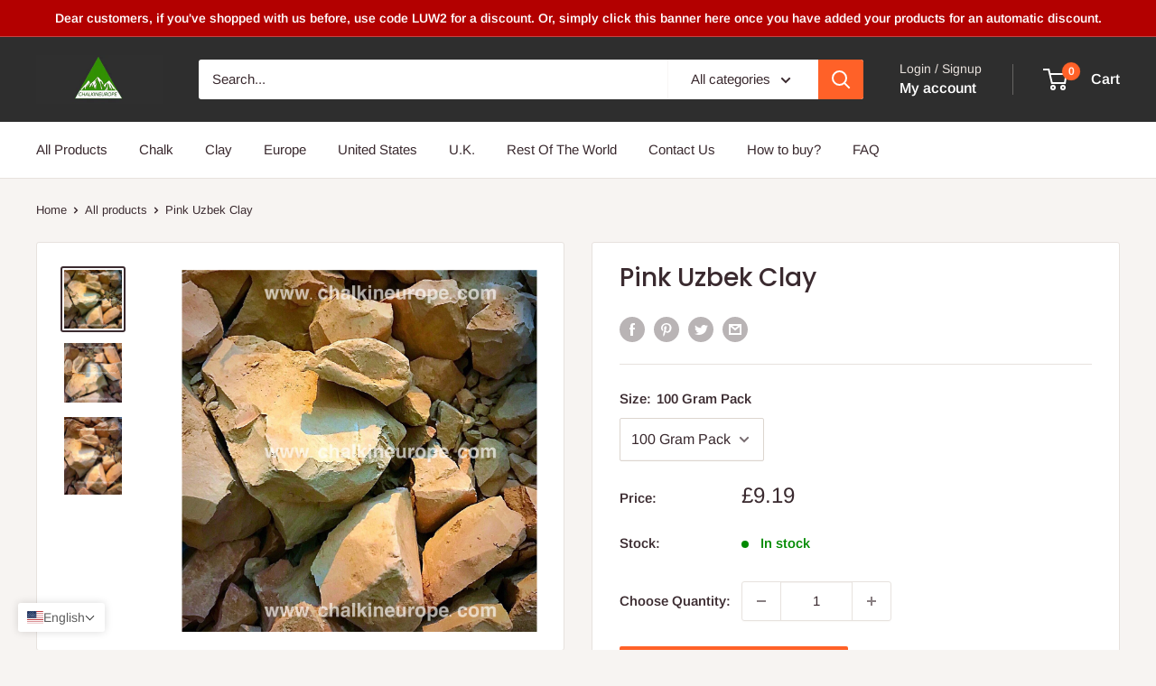

--- FILE ---
content_type: text/javascript
request_url: https://www.chalkineurope.com/cdn/shop/t/166/assets/custom.js?v=102476495355921946141685103106
body_size: -537
content:
//# sourceMappingURL=/cdn/shop/t/166/assets/custom.js.map?v=102476495355921946141685103106
